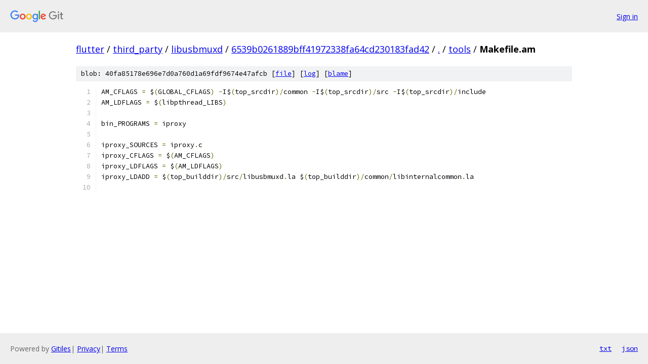

--- FILE ---
content_type: text/html; charset=utf-8
request_url: https://flutter.googlesource.com/third_party/libusbmuxd/+/6539b0261889bff41972338fa64cd230183fad42/tools/Makefile.am
body_size: 1157
content:
<!DOCTYPE html><html lang="en"><head><meta charset="utf-8"><meta name="viewport" content="width=device-width, initial-scale=1"><title>tools/Makefile.am - third_party/libusbmuxd - Git at Google</title><link rel="stylesheet" type="text/css" href="/+static/base.css"><link rel="stylesheet" type="text/css" href="/+static/prettify/prettify.css"><!-- default customHeadTagPart --></head><body class="Site"><header class="Site-header"><div class="Header"><a class="Header-image" href="/"><img src="//www.gstatic.com/images/branding/lockups/2x/lockup_git_color_108x24dp.png" width="108" height="24" alt="Google Git"></a><div class="Header-menu"> <a class="Header-menuItem" href="https://accounts.google.com/AccountChooser?faa=1&amp;continue=https://flutter.googlesource.com/login/third_party/libusbmuxd/%2B/6539b0261889bff41972338fa64cd230183fad42/tools/Makefile.am">Sign in</a> </div></div></header><div class="Site-content"><div class="Container "><div class="Breadcrumbs"><a class="Breadcrumbs-crumb" href="/?format=HTML">flutter</a> / <a class="Breadcrumbs-crumb" href="/third_party/">third_party</a> / <a class="Breadcrumbs-crumb" href="/third_party/libusbmuxd/">libusbmuxd</a> / <a class="Breadcrumbs-crumb" href="/third_party/libusbmuxd/+/6539b0261889bff41972338fa64cd230183fad42">6539b0261889bff41972338fa64cd230183fad42</a> / <a class="Breadcrumbs-crumb" href="/third_party/libusbmuxd/+/6539b0261889bff41972338fa64cd230183fad42/">.</a> / <a class="Breadcrumbs-crumb" href="/third_party/libusbmuxd/+/6539b0261889bff41972338fa64cd230183fad42/tools">tools</a> / <span class="Breadcrumbs-crumb">Makefile.am</span></div><div class="u-sha1 u-monospace BlobSha1">blob: 40fa85178e696e7d0a760d1a69fdf9674e47afcb [<a href="/third_party/libusbmuxd/+/6539b0261889bff41972338fa64cd230183fad42/tools/Makefile.am">file</a>] [<a href="/third_party/libusbmuxd/+log/6539b0261889bff41972338fa64cd230183fad42/tools/Makefile.am">log</a>] [<a href="/third_party/libusbmuxd/+blame/6539b0261889bff41972338fa64cd230183fad42/tools/Makefile.am">blame</a>]</div><table class="FileContents"><tr class="u-pre u-monospace FileContents-line"><td class="u-lineNum u-noSelect FileContents-lineNum" data-line-number="1"></td><td class="FileContents-lineContents" id="1"><span class="pln">AM_CFLAGS </span><span class="pun">=</span><span class="pln"> $</span><span class="pun">(</span><span class="pln">GLOBAL_CFLAGS</span><span class="pun">)</span><span class="pln"> </span><span class="pun">-</span><span class="pln">I$</span><span class="pun">(</span><span class="pln">top_srcdir</span><span class="pun">)/</span><span class="pln">common </span><span class="pun">-</span><span class="pln">I$</span><span class="pun">(</span><span class="pln">top_srcdir</span><span class="pun">)/</span><span class="pln">src </span><span class="pun">-</span><span class="pln">I$</span><span class="pun">(</span><span class="pln">top_srcdir</span><span class="pun">)/</span><span class="pln">include</span></td></tr><tr class="u-pre u-monospace FileContents-line"><td class="u-lineNum u-noSelect FileContents-lineNum" data-line-number="2"></td><td class="FileContents-lineContents" id="2"><span class="pln">AM_LDFLAGS </span><span class="pun">=</span><span class="pln"> $</span><span class="pun">(</span><span class="pln">libpthread_LIBS</span><span class="pun">)</span></td></tr><tr class="u-pre u-monospace FileContents-line"><td class="u-lineNum u-noSelect FileContents-lineNum" data-line-number="3"></td><td class="FileContents-lineContents" id="3"></td></tr><tr class="u-pre u-monospace FileContents-line"><td class="u-lineNum u-noSelect FileContents-lineNum" data-line-number="4"></td><td class="FileContents-lineContents" id="4"><span class="pln">bin_PROGRAMS </span><span class="pun">=</span><span class="pln"> iproxy</span></td></tr><tr class="u-pre u-monospace FileContents-line"><td class="u-lineNum u-noSelect FileContents-lineNum" data-line-number="5"></td><td class="FileContents-lineContents" id="5"></td></tr><tr class="u-pre u-monospace FileContents-line"><td class="u-lineNum u-noSelect FileContents-lineNum" data-line-number="6"></td><td class="FileContents-lineContents" id="6"><span class="pln">iproxy_SOURCES </span><span class="pun">=</span><span class="pln"> iproxy</span><span class="pun">.</span><span class="pln">c</span></td></tr><tr class="u-pre u-monospace FileContents-line"><td class="u-lineNum u-noSelect FileContents-lineNum" data-line-number="7"></td><td class="FileContents-lineContents" id="7"><span class="pln">iproxy_CFLAGS </span><span class="pun">=</span><span class="pln"> $</span><span class="pun">(</span><span class="pln">AM_CFLAGS</span><span class="pun">)</span></td></tr><tr class="u-pre u-monospace FileContents-line"><td class="u-lineNum u-noSelect FileContents-lineNum" data-line-number="8"></td><td class="FileContents-lineContents" id="8"><span class="pln">iproxy_LDFLAGS </span><span class="pun">=</span><span class="pln"> $</span><span class="pun">(</span><span class="pln">AM_LDFLAGS</span><span class="pun">)</span></td></tr><tr class="u-pre u-monospace FileContents-line"><td class="u-lineNum u-noSelect FileContents-lineNum" data-line-number="9"></td><td class="FileContents-lineContents" id="9"><span class="pln">iproxy_LDADD </span><span class="pun">=</span><span class="pln"> $</span><span class="pun">(</span><span class="pln">top_builddir</span><span class="pun">)/</span><span class="pln">src</span><span class="pun">/</span><span class="pln">libusbmuxd</span><span class="pun">.</span><span class="pln">la $</span><span class="pun">(</span><span class="pln">top_builddir</span><span class="pun">)/</span><span class="pln">common</span><span class="pun">/</span><span class="pln">libinternalcommon</span><span class="pun">.</span><span class="pln">la</span></td></tr><tr class="u-pre u-monospace FileContents-line"><td class="u-lineNum u-noSelect FileContents-lineNum" data-line-number="10"></td><td class="FileContents-lineContents" id="10"></td></tr></table><script nonce="R40pWIUTPcwdDVJDMh9a6g">for (let lineNumEl of document.querySelectorAll('td.u-lineNum')) {lineNumEl.onclick = () => {window.location.hash = `#${lineNumEl.getAttribute('data-line-number')}`;};}</script></div> <!-- Container --></div> <!-- Site-content --><footer class="Site-footer"><div class="Footer"><span class="Footer-poweredBy">Powered by <a href="https://gerrit.googlesource.com/gitiles/">Gitiles</a>| <a href="https://policies.google.com/privacy">Privacy</a>| <a href="https://policies.google.com/terms">Terms</a></span><span class="Footer-formats"><a class="u-monospace Footer-formatsItem" href="?format=TEXT">txt</a> <a class="u-monospace Footer-formatsItem" href="?format=JSON">json</a></span></div></footer></body></html>